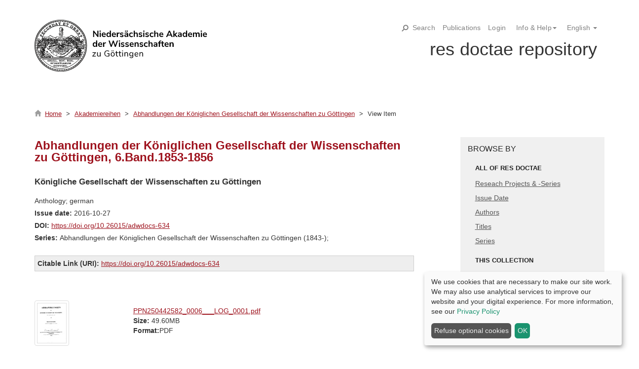

--- FILE ---
content_type: text/html;charset=utf-8
request_url: https://rep.adw-goe.de/handle/11858/00-001S-0000-0023-9B16-B
body_size: 27008
content:
<!DOCTYPE html>
            <!--[if lt IE 7]> <html class="no-js lt-ie9 lt-ie8 lt-ie7" lang="en"> <![endif]-->
            <!--[if IE 7]>    <html class="no-js lt-ie9 lt-ie8" lang="en"> <![endif]-->
            <!--[if IE 8]>    <html class="no-js lt-ie9" lang="en"> <![endif]-->
            <!--[if gt IE 8]><!--> <html class="no-js" lang="en"> <!--<![endif]-->
            <head><META http-equiv="Content-Type" content="text/html; charset=UTF-8">
<meta content="text/html; charset=UTF-8" http-equiv="Content-Type">
<meta content="IE=edge,chrome=1" http-equiv="X-UA-Compatible">
<meta content="width=device-width,initial-scale=1" name="viewport">
<link rel="shortcut icon" href="/themes/Mirage2/images/favicon.ico">
<link rel="apple-touch-icon" href="/themes/Mirage2/images/apple-touch-icon.png">
<meta name="Generator" content="DSpace 5.11-SNAPSHOT">
<link href="/themes/Mirage2/styles/main.css" rel="stylesheet">
<link href="/themes/Mirage2/styles/addon.css" rel="stylesheet">
<link href="/themes/Mirage2/styles/klaro.css" rel="stylesheet">
<link type="application/opensearchdescription+xml" rel="search" href="http://rep.adw-goe.de:80/open-search/description.xml" title="DSpace">
<script>
                //Clear default text of empty text areas on focus
                function tFocus(element)
                {
                if (element.value == ' '){element.value='';}
                }
                //Clear default text of empty text areas on submit
                function tSubmit(form)
                {
                var defaultedElements = document.getElementsByTagName("textarea");
                for (var i=0; i != defaultedElements.length; i++){
                if (defaultedElements[i].value == ' '){
                defaultedElements[i].value='';}}
                }
                //Disable pressing 'enter' key to submit a form (otherwise pressing 'enter' causes a submission to start over)
                function disableEnterKey(e)
                {
                var key;

                if(window.event)
                key = window.event.keyCode;     //Internet Explorer
                else
                key = e.which;     //Firefox and Netscape

                if(key == 13)  //if "Enter" pressed, then disable!
                return false;
                else
                return true;
                }
            </script><!--[if lt IE 9]>
                <script src="/themes/Mirage2/vendor/html5shiv/dist/html5shiv.js"> </script>
                <script src="/themes/Mirage2/vendor/respond/dest/respond.min.js"> </script>
                <![endif]--><script src="/themes/Mirage2/vendor/modernizr/modernizr.js"> </script>
<title>Abhandlungen der K&ouml;niglichen Gesellschaft der Wissenschaften zu G&ouml;ttingen, 6.Band.1853-1856</title>
<link rel="schema.DCTERMS" href="http://purl.org/dc/terms/" />
<link rel="schema.DC" href="http://purl.org/dc/elements/1.1/" />
<meta name="DCTERMS.dateAccepted" content="2016-10-27T05:28:40Z" scheme="DCTERMS.W3CDTF" />
<meta name="DCTERMS.available" content="2016-10-27T05:28:40Z" scheme="DCTERMS.W3CDTF" />
<meta name="DCTERMS.issued" content="2016-10-27" scheme="DCTERMS.W3CDTF" />
<meta name="DC.identifier" content="http://hdl.handle.net/11858/00-001S-0000-0023-9B16-B" />
<meta name="DC.identifier" content="https://doi.org/10.26015/adwdocs-634" scheme="DCTERMS.URI" />
<meta name="DC.language" content="deu" scheme="DCTERMS.RFC1766" />
<meta name="DC.relation" content="Abhandlungen der Königlichen Gesellschaft der Wissenschaften zu Göttingen (1843-);" />
<meta name="DC.rights" content="openAccess" />
<meta name="DC.title" content="Abhandlungen der Königlichen Gesellschaft der Wissenschaften zu Göttingen, 6.Band.1853-1856" />
<meta name="DC.type" content="anthology" />
<meta name="DC.rights" content="Gemeinfrei" />
<meta name="DC.relation" content="Abhandlungen der Königlichen Gesellschaft der Wissenschaften in Göttingen, 1.Band.1843" />
<meta name="DC.identifier" content="http://resolver.sub.uni-goettingen.de/purl?rd-11858/00-001S-0000-0023-9B16-B" />
<meta name="DC.relation" content="PPN250442582_001" />
<meta name="DC.identifier" content="10.26015/adwdocs-634" />
<meta name="DC.contributor" content="Königliche Gesellschaft der Wissenschaften zu Göttingen" />
<meta content="anthology" name="citation_keywords">
<meta content="Abhandlungen der K&ouml;niglichen Gesellschaft der Wissenschaften zu G&ouml;ttingen, 6.Band.1853-1856" name="citation_title">
<meta content="deu" name="citation_language">
<meta content="https://rep.adw-goe.de/bitstream/11858/00-001S-0000-0023-9B16-B/1/PPN250442582_0006___LOG_0001.pdf" name="citation_pdf_url">
<meta content="2016-10-27" name="citation_date">
<meta content="https://rep.adw-goe.de/handle/11858/00-001S-0000-0023-9B16-B" name="citation_abstract_html_url">
<meta name="google-site-verification" content="D1T_OmihXbuSv5FhqohTaeyDjaOo_RlhX0jYVgW0TG0">
<script type="text/x-mathjax-config">
                    MathJax.Hub.Config({
                    tex2jax: {
                    ignoreClass: "detail-field-data|detailtable|exception"
                    },
                    TeX: {
                    Macros: {
                    AA: '{\\mathring A}'
                    }
                    }
                    });
                </script><script src="//cdnjs.cloudflare.com/ajax/libs/mathjax/2.7.1/MathJax.js?config=TeX-AMS-MML_HTMLorMML" type="text/javascript"> </script>
<style>
		span#totop {
		    position: fixed;
		    bottom: 15vh;
		    left: 95vw;
		    cursor: pointer;
		    display: none;
		    font-size: 2em;
		    color: #607890;
		    background: #fff;
		    border: 1px solid #ddd;
		    padding: 5px;
		    font-weight: bold;
                    height: 40px;
		    }

		    p#aspect_discovery_CommunityRecentSubmissions_p_recent-submission-view-more {
 			   display: none;
			   }

		    .print {
		    	display: none;
		    }
    	</style>
</head><body>
<header>
<div role="navigation" class="navbar navbar-default navbar-static-top">
<div class="container topsearch">
<div class="navbar-header-search">
<form method="post" class="" id="ds-search-form" action="/discover">
<fieldset>
<div class="input-group topnav">
<input placeholder="Search all data and texts" type="text" class="ds-text-field top-search" name="query"><button title="Go" class="btn top-search">Search</button></input>
</div>
</fieldset>
</form>
</div>
</div>
<div id="face-wrapper" class="container">
<a target="_blank" id="ds-face-logo" href="https://adw-goe.de/startseite/" class="hidden-xs visible-sm visible-md visible-lg"></a>
<div id="ds-face">
<div class="stat-nav">
<span id="search">
<svg viewBox="0 0 21 21" class="c-search__icon">
<path d="M18.154,2.848c-1.515-1.515-3.529-2.35-5.673-2.35s-4.158,0.834-5.673,2.35                                         c-1.516,1.515-2.35,3.53-2.35,5.673c0,1.654,0.502,3.231,1.426,4.561l-4.962,4.963c-0.563,0.561-0.563,1.473,0,2.035                                         c0.281,0.281,0.649,0.422,1.018,0.422c0.368,0,0.737-0.141,1.018-0.422l4.963-4.963c1.331,0.924,2.905,1.428,4.561,1.428                                         c2.144,0,4.158-0.836,5.673-2.352C21.282,11.066,21.282,5.977,18.154,2.848z M16.118,12.158c-0.972,0.971-2.263,1.506-3.637,1.506                                         c-1.375,0-2.666-0.535-3.637-1.506c-0.971-0.971-1.506-2.263-1.506-3.637c0-1.374,0.535-2.666,1.506-3.637                                           c0.972-0.971,2.263-1.506,3.637-1.506c1.374,0,2.665,0.535,3.637,1.506C18.123,6.89,18.123,10.153,16.118,12.158z" fill="currentColor"></path>
</svg>
<svg viewBox="0 0 50 50" class="c-nosearch__icon">
<path stroke-width="7" stroke="currentColor" d="M8,8 L 42,42 M8,42 L 42,8" fill="currentColor"></path>
</svg>Search</span><a href="/community-list">Publications</a><a href="/login"><span class="hidden-xs">Login</span></a>
<ul class="lang-menu">
<li class="dropdown">
<a href="#" role="button" class="dropdown-toggle" data-toggle="dropdown"><span>Info &amp; Help<b class="caret"></b></span></a>
<ul class="dropdown-menu pull-right" role="menu" aria-labelledby="language-dropdown-toggle" data-no-collapse="true">
<li role="presentation">
<a href="/info/guides">Guidelines</a>
</li>
<li role="presentation">
<a href="/info/publication">How do I place my publication?</a>
</li>
<li role="presentation">
<a href="/info/deposit-licence">Rights Agreement</a>
</li>
<li role="presentation">
<a href="/info/services">Services</a>
</li>
</ul>
</li>
</ul>
<ul class="lang-menu">
<li class="dropdown" id="ds-language-selection">
<a data-toggle="dropdown" class="dropdown-toggle" role="button" href="#" id="language-dropdown-toggle"><span>English&nbsp;<b class="caret"></b></span></a>
<ul data-no-collapse="true" aria-labelledby="language-dropdown-toggle" role="menu" class="dropdown-menu pull-right">
<li role="presentation">
<a href="?locale-attribute=de">Deutsch</a>
</li>
<li role="presentation" class="disabled">
<a href="?locale-attribute=en">English</a>
</li>
</ul>
</li>
</ul>
</div>
<br>
<div class="title hidden-xs hidden-sm visible-md visible-lg">
<h1>res doctae repository</h1>
</div>
<div class="title hidden-xs visible-sm hidden-md hidden-lg pull-right">
<button data-toggle="offcanvas" class="hidden-sm navbar-toggle sm" type="button"><span class="sr-only">xmlui.mirage2.page-structure.toggleNavigation</span><span class="icon-bar"></span><span class="icon-bar"></span><span class="icon-bar"></span></button>
<h1 class="shorttitle">res doctae</h1>
</div>
</div>
</div>
<div class="container visible-xs hidden-sm hidden-md hidden-lg">
<div class="navbar-brand">
<a class="bold" href="/">res doctae</a>
</div>
<div class="pull-right">
<button data-toggle="offcanvas" class="navbar-toggle" type="button"><span class="sr-only">xmlui.mirage2.page-structure.toggleNavigation</span><span class="icon-bar"></span><span class="icon-bar"></span><span class="icon-bar"></span></button>
</div>
</div>
<div class="trail-wrapper hidden-print">
<div class="container">
<div class="row">
<div class="col-xs-12 br1 hidden-xs hidden-sm visible-md visible-lg ">
<div class="breadcrumb dropdown visible-xs">
<a data-toggle="dropdown" class="dropdown-toggle" role="button" href="#" id="trail-dropdown-toggle">View Item&nbsp;<b class="caret"></b></a>
<ul aria-labelledby="trail-dropdown-toggle" role="menu" class="dropdown-menu">
<li role="presentation">
<a role="menuitem" href="/"><i aria-hidden="true" class="glyphicon glyphicon-home"></i>&nbsp;
                        Home</a>
</li>
<li role="presentation">
<a role="menuitem" href="/handle/11858/31">Akademiereihen</a>
</li>
<li role="presentation">
<a role="menuitem" href="/handle/11858/00-001S-0000-0023-9B06-F">Abhandlungen der K&ouml;niglichen Gesellschaft der Wissenschaften zu G&ouml;ttingen</a>
</li>
<li role="presentation" class="disabled">
<a href="#" role="menuitem">View Item</a>
</li>
</ul>
</div>
<ul class="breadcrumb hidden-xs">
<li>
<i aria-hidden="true" class="glyphicon glyphicon-home"></i>&nbsp;
            <a href="/">Home</a>
</li>
<li>
<a href="/handle/11858/31">Akademiereihen</a>
</li>
<li>
<a href="/handle/11858/00-001S-0000-0023-9B06-F">Abhandlungen der K&ouml;niglichen Gesellschaft der Wissenschaften zu G&ouml;ttingen</a>
</li>
<li class="active">View Item</li>
</ul>
</div>
</div>
</div>
</div>
</div>
</header>
<div class="hidden" id="no-js-warning-wrapper">
<div id="no-js-warning">
<div class="notice failure">JavaScript is disabled for your browser. Some features of this site may not work without it.</div>
</div>
</div>
<div class="container" id="main-container">
<div class="row row-offcanvas row-offcanvas-right">
<div class="horizontal-slider clearfix">
<div class="col-xs-12 col-sm-12 col-md-9 main-content">
<div>
<div id="aspect_artifactbrowser_ItemViewer_div_item-view" class="ds-static-div primary">
<!-- 11 External Metadata URL: cocoon://metadata/handle/11858/00-001S-0000-0023-9B16-B/mets.xml?rightsMDTypes=METSRIGHTS-->
<div class="row">
<div class="col-xs-12">
<div class="item-summary-view-metadata">
<h1 class="first-page-header">Abhandlungen der K&ouml;niglichen Gesellschaft der Wissenschaften zu G&ouml;ttingen, 6.Band.1853-1856</h1>
<div class="simple-item-view-authors item-page-field-wrapper">
<span>K&ouml;nigliche Gesellschaft der Wissenschaften zu G&ouml;ttingen</span>
</div>
<div class="simple-item-view-other">Anthology;  german</div>
<div class="simple-item-view-other">
<span class="bold">Issue date: </span>2016-10-27</div>
<div class="simple-item-view-other">
<span class="bold">DOI: </span><a href="https://doi.org/10.26015/adwdocs-634">https://doi.org/10.26015/adwdocs-634</a>
</div>
<div class="simple-item-view-other">
<span class="bold">Series: </span>Abhandlungen der K&ouml;niglichen Gesellschaft der Wissenschaften zu G&ouml;ttingen (1843-);</div>
<div class="simple-item-view-bookmark">
<span class="bold">Citable Link (URI): </span><span><a href="https://doi.org/10.26015/adwdocs-634">https://doi.org/10.26015/adwdocs-634</a></span>
</div>
<div class="simple-item-view-show-full">
<a href="/handle/11858/00-001S-0000-0023-9B16-B?show=full">&nbsp;&nbsp;</a>
</div>
</div>
</div>
</div>
<div class="files">
<div class="row">
<div class="col-xs-12 col-sm-3 col-md-3 col-lg-3">
<div class="thumbnail">
<img alt="Thumbnail" class="img-thumbnail" src="/bitstream/handle/11858/00-001S-0000-0023-9B16-B/PPN250442582_0006___LOG_0001.pdf.jpg?sequence=3&isAllowed=y"></div>
</div>
<div class="col-xs-12 col-sm-9 col-md-9 col-lg-9">
<div class="item-page-field-wrapper table word-break">
<div>
<a href="/bitstream/handle/11858/00-001S-0000-0023-9B16-B/PPN250442582_0006___LOG_0001.pdf?sequence=1&isAllowed=y">PPN250442582_0006___LOG_0001.pdf</a>
</div>
<div>
<span class="bold">Size: </span>49.60MB</div>
<div>
<span class="bold">Format:</span><span>PDF</span>
</div>
</div>
</div>
</div>
</div>
<div class="row">
<div class="col-xs-12">
<hr>
<div id="socialmedia">Share on:<ul class="share-buttons">
<li>
<a href="http://www.mendeley.com/import/?url=https://doi.org/10.26015/adwdocs-634"><img title="Mendeley" src="/themes/Mirage2//images/mendeley-16.png"></a>
</li>
<li>
<a href="http://www.linkedin.com/shareArticle?url=https://doi.org/10.26015/adwdocs-634&title=Abhandlungen der K%C3%B6niglichen Gesellschaft der Wissenschaften zu G%C3%B6ttingen, 6.Band.1853-1856"><img title="LinkedIn" src="/themes/Mirage2//images/linkedin-16.png"></a>
</li>
<li>
<a href="http://www.bibsonomy.org/ShowBookmarkEntry?&c=b&jump=yes&url=https://doi.org/10.26015/adwdocs-634&description=Abhandlungen der K%C3%B6niglichen Gesellschaft der Wissenschaften zu G%C3%B6ttingen, 6.Band.1853-1856"><img title="Bibsonomy" src="/themes/Mirage2//images/bibsonomy-16.png"></a>
</li>
<li>
<a href="http://twitter.com/intent/tweet?text=Abhandlungen der K%C3%B6niglichen Gesellschaft der Wissenschaften zu G%C3%B6ttingen, 6.Band.1853-1856&url=https://doi.org/10.26015/adwdocs-634"><img title="Twitter" src="/themes/Mirage2//images/twitter-16.png"></a>
</li>
</ul>
</div>
<hr>
<div class="simple-item-view-collections item-page-field-wrapper table">
<h5>Part of</h5>
<ul class="ds-referenceSet-list">
<!-- 2 External Metadata URL: cocoon://metadata/handle/11858/00-001S-0000-0023-9B06-F/mets.xml-->
<li>
<a href="/handle/11858/00-001S-0000-0023-9B06-F">Abhandlungen der K&ouml;niglichen Gesellschaft der Wissenschaften zu G&ouml;ttingen</a> [11]</li>
</ul>
</div>
</div>
</div>
</div>
</div>
</div>
<div role="navigation" id="sidebar" class="col-xs-6 col-sm-3 sidebar-offcanvas">
<div class="word-break hidden-print" id="ds-options">
<div class="ds-option-set visible-xs visible-sm hidden-md hidden-lg" id="ds-search-option">
<form method="post" class="" id="ds-search-form" action="/discover">
<fieldset>
<div class="input-group">
<input placeholder="Search" type="text" class="ds-text-field form-control" name="query"><span class="input-group-btn"><button title="" class="ds-button-field btn btn-primary"><span aria-hidden="true" class="glyphicon glyphicon-search"></span></button></span>
</div>
<div class="radio">
<label><input checked value="" name="scope" type="radio" id="ds-search-form-scope-all">Search res doctae</label>
</div>
<div class="radio">
<label><input name="scope" type="radio" id="ds-search-form-scope-container" value="11858/00-001S-0000-0023-9B06-F">This Collection</label>
</div>
</fieldset>
</form>
</div>
<h2 class="ds-option-set-head  h6">Browse by</h2>
<div id="aspect_viewArtifacts_Navigation_list_browse" class="list-group">
<a class="list-group-item active"><span class="h5 list-group-item-heading  h5">All of res doctae</span></a><a href="/community-list" class="list-group-item ds-option">Reseach Projects &amp; -Series</a><a href="/browse?type=dateissued" class="list-group-item ds-option">Issue Date</a><a href="/browse?type=author" class="list-group-item ds-option">Authors</a><a href="/browse?type=title" class="list-group-item ds-option">Titles</a><a href="/browse?type=series" class="list-group-item ds-option">Series</a><a href="/browse?type=gs" class="list-group-item ds-option">xmlui.ArtifactBrowser.Navigation.browse_gs</a><a class="list-group-item active"><span class="h5 list-group-item-heading  h5">This collection</span></a><a href="/handle/11858/00-001S-0000-0023-9B06-F/browse?type=dateissued" class="list-group-item ds-option">Issue Date</a><a href="/handle/11858/00-001S-0000-0023-9B06-F/browse?type=author" class="list-group-item ds-option">Authors</a><a href="/handle/11858/00-001S-0000-0023-9B06-F/browse?type=title" class="list-group-item ds-option">Titles</a><a href="/handle/11858/00-001S-0000-0023-9B06-F/browse?type=series" class="list-group-item ds-option">Series</a><a href="/handle/11858/00-001S-0000-0023-9B06-F/browse?type=gs" class="list-group-item ds-option">xmlui.ArtifactBrowser.Navigation.browse_gs</a>
</div>
<div id="aspect_viewArtifacts_Navigation_list_context" class="list-group"></div>
<div id="aspect_viewArtifacts_Navigation_list_administrative" class="list-group"></div>
<div id="aspect_discovery_Navigation_list_discovery" class="list-group"></div>
</div>
</div>
</div>
</div>
</div>
<div class="footer">
<footer>
<div class="row">
<hr>
<div class="hidden-print container">
<a href="/static/documents/resDoctaeDoku.html" class="doku">&nbsp;&nbsp;</a><a href="https://adw-goe.de/en/about-us/contact/">Contact</a> | <a href="/feedback">Send Feedback</a> | <a href="https://adw-goe.de/en/imprint/">Impressum</a> | <a href="/info/privacy">Privacy policy</a> | <a href="" onclick="klaro.show(); return false;">Cookie-Consent</a>
</div>
</div>
</footer>
</div>
<script type="text/javascript">
    if(typeof window.publication === 'undefined'){
    window.publication={};
    };
    window.publication.contextPath= '';window.publication.themePath= '/themes/Mirage2/';</script><script>if(!window.DSpace){window.DSpace={};}window.DSpace.context_path='';window.DSpace.theme_path='/themes/Mirage2/';</script><script src="/themes/Mirage2/scripts/theme.js"> </script><script src="/themes/Mirage2/scripts/addon.js" type="text/javascript"> </script><script type="text/javascript">
	                var pkBaseURL = (("https:" == document.location.protocol) ? "https://piwik.gwdg.de/" : "http://piwik.gwdg.de/");
        	         document.write(unescape("%3Cscript src='" + "https://piwik.gwdg.de/piwik.js' type='text/javascript'%3E%3C/script%3E"));
		     </script><script type="text/javascript">
                                try {
                                var piwikTracker=Piwik.getTracker("https://piwik.gwdg.de/piwik.php",126);
                                piwikTracker.enableLinkTracking();
                                piwikTracker.trackPageView();
                                } catch(err) {}


		     </script>
<noscript>
<p>
<img src="https://piwik.gwdg.de/piwik.php?idsite=126" style="border:0" alt=""></p>
</noscript>
<script>
                console.log("klaro conifg wird gelesen...");
    var klaroConfig = {
                testing: false,
    elementID: 'RDConstent',
    cookieName: 'RDConsent',
    cookieExpiresAfterDays: 365,
    privacyPolicy: '/info/privacy',
    default: true,
    htmlTexts: true,
     mustConsent: false,
     htmlTexts: true,
     hideDeclineAll: false,
      translations: {
        de: {
                acceptAll: 'OK',
                ok: 'OK',
                acceptSelected: 'Auswahl speichern',
                decline: 'Refuse optional cookies',
                consentNotice: {
                        description: 'Wir benutzen Cookies und sammeln Daten zur Nutzungsstatistik. Um mehr zu erfahren, lesen Sie bitte unsere <a href="/info/privaczy" target="_blank">Datenschutzhinweis</a>',
                        learnMore: 'Let me choose...'
                },
                consentModal: {
                        description: 'Hier können Sie die Informationen, die wir über Sie sammeln, einsehen und individuell anpassen.',
                        privacyPolicy: {
                                name: 'Datenschutzuerklärung',
                                text: 'Um mehr zu erfahren, lesen Sie bitte unsere <a target="_blank" href="/info/privacy">Datenschutzhinweis</a>.'
                        },
                        title: 'Von uns erfasste Informationen'
              },
                purposes: {
                        functional: {
                              title: 'Notwendig'
                          },
                        preferences: {
                                title: 'Präferenzen'
                        },
                        statistical: {
                              title: 'Statistisch'
                          }
                }
            },
                en: {
                        acceptAll: 'OK',
                        ok: 'OK',
                        acceptSelected: 'Auswahl speichern',
                        decline: 'Refuse optional cookies',
                        consentNotice: {
                                description: 'We use cookies that are necessary to make our site work. We may also use analytical services to improve our website and your digital experience. For more information, see our <a href="/info/privacy">Privacy Policy</a>',
                                learnMore: 'Let me choose...'
                        },

                        consentModal: {
                                description: 'We are gathering the following information.',
                        },
                        matomo: {
                                description: 'Allows us to collect usage data to improve our service.',
                        },
                        purposes: {
                                functional: 'requiered',
                                preferences: 'Preferences',
                                statistical: 'Statistics',
                        },
                }       
        
    },
    // This is a list of third-party apps that Klaro will manage for you.
    services: [
                {
                name: 'Cookie',
                purposes: ['functional'],
                required: true,
                cookies: [],
                translations: {
                    // default translation
                    en: {
                    title: 'Sessioncookie',
                        description: 'The sessioncookie is requiered to make our service work.'
                    },
                    de: {
                        title: 'Sitzungscookie',
                        description: 'Notwendig für das '
                    }
                }
                },
                {
                name: 'Privacy policy preferences',
                purposes: ['preferences'],
                required: true,
                cookies: [],
                translations: {
                    // default translation
                    en: {
                    title: 'Privacy preferences',
                        description: 'We save your dicisions you made here.'
                    },
                    de: {
                        title: 'Privacy Consent',
                        description: 'Requiered for saving your consents to privacy policy.'
                    }
                }
                },

            {
           name: 'matomo',
                purposes: ['statistical'],
                default: false,
                cookies: [
                  [/^_pk_.*$/],
                [/^_pak_.*$/],
                ],
                callback: function(consent, service) {
                                // This is an example callback function.
                                                                                // if (consent == true) {alert ('true: ' + consent)}
                                                                        // if (consent == false) {alert ('false: ' + consent)}
                                // alert('User consent for app ' + app.name + ': consent=' + consent);
                                                                                if (consent == false) {
                                                                                        _paq.push(['disableCookies']);
                                                                                        _paq.push(['deleteCookies']);
                                                                                        // location.reload();
                                                                                console.log('MATOMO Tracking disabled')
                                                                        } else {
                                                                                        _paq.push(['trackPageView']);
                                                                                        _paq.push(['enableLinkTracking']);
                                                                                        console.log('MATOMO Tracking enabled')
                                                                        }
            },
                                                                required: false,
                                                                onlyOnce: false,
                translations: {
                                                                                // default translation
                    en : {
                        title: 'Matomo',
                        description: 'We collect data about your user behavior.'
                    },
                                                                                de: {
                        title: 'Matomo/Piwik',
                        description: 'Ermöglicht uns, Nutzungsdaten zu sammeln, um unser Service zu verbessern.'
                    }

                }
        }
    ],

};
        </script><script src="/static/js/klaro/klaro.js" data-style-prefix="uvg-styles" type="text/javascript"> </script>
</body></html>
